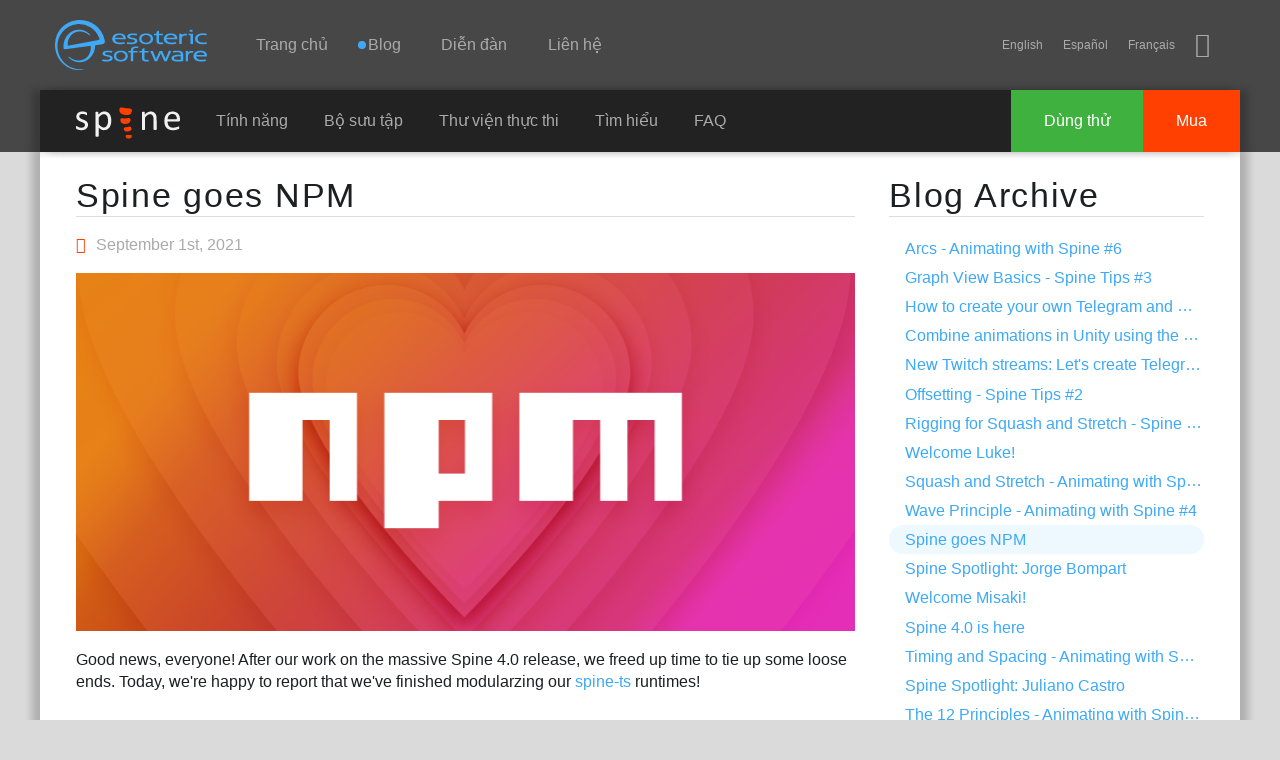

--- FILE ---
content_type: text/html; charset=utf-8
request_url: http://vi.esotericsoftware.com/blog/Spine-goes-NPM
body_size: 15912
content:
<!DOCTYPE html><html ><head>
<meta charset="utf-8">
<title>Blog: Spine goes NPM</title>
<link rel="apple-touch-icon" sizes="180x180" href="/apple-touch-icon-180x180.png">
<link rel="icon" type="image/png" href="/img/favicon/favicon-32x32.png" sizes="32x32">
<meta name="msapplication-TileColor" content="#40a8f5">
<meta name="msapplication-TileImage" content="/img/favicon/mstile-144x144.png">
<meta name="theme-color" content="#40a8f5">
<meta name="viewport" content="width=device-width, initial-scale=1">
<meta name="description" content="Consume spine-ts modules right from NPM."><meta name="keywords" content="Consume spine-ts modules right from NPM."><link rel="alternate" hreflang="x-default" href="http://esotericsoftware.com/blog/Spine-goes-NPM">
<link rel="alternate" hreflang="en" href="http://en.esotericsoftware.com/blog/Spine-goes-NPM">
<link rel="alternate" hreflang="vi" href="http://vi.esotericsoftware.com/blog/Spine-goes-NPM">
<link rel="alternate" hreflang="uk" href="http://uk.esotericsoftware.com/blog/Spine-goes-NPM">
<link rel="alternate" hreflang="tr" href="http://tr.esotericsoftware.com/blog/Spine-goes-NPM">
<link rel="alternate" hreflang="es" href="http://es.esotericsoftware.com/blog/Spine-goes-NPM">
<link rel="alternate" hreflang="ru" href="http://ru.esotericsoftware.com/blog/Spine-goes-NPM">
<link rel="alternate" hreflang="pt" href="http://pt.esotericsoftware.com/blog/Spine-goes-NPM">
<link rel="alternate" hreflang="ko" href="http://ko.esotericsoftware.com/blog/Spine-goes-NPM">
<link rel="alternate" hreflang="ja" href="http://ja.esotericsoftware.com/blog/Spine-goes-NPM">
<link rel="alternate" hreflang="it" href="http://it.esotericsoftware.com/blog/Spine-goes-NPM">
<link rel="alternate" hreflang="hi" href="http://hi.esotericsoftware.com/blog/Spine-goes-NPM">
<link rel="alternate" hreflang="de" href="http://de.esotericsoftware.com/blog/Spine-goes-NPM">
<link rel="alternate" hreflang="fr" href="http://fr.esotericsoftware.com/blog/Spine-goes-NPM">
<link rel="alternate" hreflang="hr" href="http://hr.esotericsoftware.com/blog/Spine-goes-NPM">
<link rel="alternate" hreflang="zh" href="http://zh.esotericsoftware.com/blog/Spine-goes-NPM">
<link rel="alternate" hreflang="ar" href="http://ar.esotericsoftware.com/blog/Spine-goes-NPM"><style>@font-face{font-family:icons;src:url(/html/fonts/icons/icons3.woff2) format(woff2),url(/html/fonts/icons/icons3.woff) format(woff),url(/html/fonts/icons/icons3.ttf) format(truetype),url(/html/fonts/icons/icons3.svg?#icons) format(svg)}</style><script src="/html/jquery-2.2.0.min.js"></script><link rel="stylesheet" href="/html/min.css"><script src="/html/min.js"></script></head>
<body>
<header>
<div id="top"></div>
<div id="nav-d">
	<h1 class="h">Esoteric Software</h1>
	<a href="/" id="nav-d-logo"></a>
	<nav>
		<h2 class="h">Navigation</h2>
		<div id="nav-d-menu">
			<a href="/">Trang chủ</a>
			<a href="/blog"><span class='unread-blog'>Blog</span></a>
			<a href="https://vi.esotericsoftware.com/forum/">Diễn đàn</a>			<a href="https://vi.esotericsoftware.com/support">Liên hệ</a>
		</div>
		<span id="nav-m-link"></span>
		<span class="social">
			<span id="lang"></span>
			<a href="https://bsky.app/profile/esotericsoftware.com" title="BlueSky" class="iconfont-bluesky"></a>
		</span>
	</nav>
</div>
<div id="nav-m">
	<div class="table">
		<div id="nav-m-menu">
			<a href="/">Trang chủ</a>
			<a href="/blog"><span class='unread-blog'>Blog</span></a>
			<a href="/forum/">Diễn đàn</a>			<a href="/support">Liên hệ</a>
		</div>
		<div id="nav-m-spine">
			<div>Spine</div>
			<a href="/spine-in-depth">Tính năng</a>
			<a href="/spine-showcase">Bộ sưu tập</a>
			<a href="/spine-runtimes">Thư viện thực thi</a>
			<a href="/spine-academy">Tìm hiểu</a>
			<a href="https://vi.esotericsoftware.com/support#Spine-FAQ">FAQ</a>
			<a href="https://vi.esotericsoftware.com/spine-download">Dùng thử</a>
			<a href="https://vi.esotericsoftware.com/spine-purchase">Mua</a>
		</div>
	</div>
</div>
<div class="nav-b">
	<div class="nav-b-menu">
		<a href="/spine-in-depth" class="nav-b-spine-logo"><img src="/img/core/spine_logo_bright.svg" style="width:104px;height:32px" alt="Spine"></a>
		<a href="/spine-in-depth">Tính năng</a>
		<a href="/spine-showcase">Bộ sưu tập</a>
		<a href="/spine-runtimes">Thư viện thực thi</a>
		<a href="/spine-academy">Tìm hiểu</a>
		<a href="https://vi.esotericsoftware.com/support#Spine-FAQ">FAQ</a>
	</div>
	<div class="nav-b-buttons">
		<a href="https://vi.esotericsoftware.com/spine-purchase" class="nav-b-buy">Mua</a>
		<a href="https://vi.esotericsoftware.com/spine-download" class="nav-b-try">Dùng thử</a>
	</div>
</div>
</header>

<section>
<h1 class="h">Main Content</h1>
<div role="main" >

<div class="gradient">
</div><div id="edge">
<div id="content" class="posts">
	<script>var white=true</script>
	<div class="units-row-end">
		<div id="content-body" class="unit-70">
			<article>
							<h1><a href="/blog/Spine-goes-NPM">Spine goes NPM</a></h1>
				<p class="date"><span class="iconfont-clock"></span>September 1st, 2021</p>
						<p><img src='/img/blog/spine-goes-npm/npm.png' class='no-borders' style="margin: 0 auto;"></p><p>Good news, everyone! After our work on the massive Spine 4.0 release, we freed up time to tie up some loose ends. Today, we're happy to report that we've finished modularzing our <a href="https://github.com/EsotericSoftware/spine-runtimes/tree/4.0/spine-ts">spine-ts</a> runtimes!</p> <h3 id='NPM-registry'><a href='#NPM-registry'>NPM registry</a></h3> <p>Historically, spine-ts was published as in form of <code>.js</code>/<code>js.map</code>/<code>d.ts</code> files as emitted by the TypeScript compiler. While the simple inclusion of, for example, <code>spine-player.js</code> via a <code>script</code> tag made starting out with spine-ts easy, it wasn't super nice to use with more complex build pipelines. Anyone using NPM or Yarn for dependency management had to use various workarounds to include our simple <code>.js</code> files.</p> <p>No more! Starting today, spine-ts and all its backends for Canvas, WebGL, Three.js, and the Spine Web Player are now fully modularized and published to the NPM registry. If you are using NPM or Yarn for dependency management in your project, you're a simple <code>install</code> away from using one of the backends:</p> <div class='code'><b>npm</b> <b>install</b> <b>@esotericsoftware</b>/<b>spine</b>-<b>player</b><br><b>npm</b> <b>install</b> <b>@esotericsoftware</b>/<b>spine</b>-<b>webgl</b><br><b>npm</b> <b>install</b> <b>@esotericsoftware</b>/<b>spine</b>-<b>canvas</b><br><b>npm</b> <b>install</b> <b>@esotericsoftware</b>/<b>spine</b>-<b>threejs</b></div> <h3 id='ECMAScript-modules'><a href='#ECMAScript-modules'>ECMAScript modules</a></h3> <p>We've made all components of spine-ts <a href="https://developer.mozilla.org/en-US/docs/Web/JavaScript/Guide/Modules">ECMAScript modules</a>. These are understood by all the bundlers commonly in use, like <a href="https://webpack.js.org/">webpack</a>, <a href="https://babeljs.io/">Babel</a>, <a href="https://parceljs.org/">Parcel</a>, and <a href="https://esbuild.github.io/">esbuild</a>. Once you've installed the spine-ts module you want to use via NPM or Yarn, you can access the exported constants, functions, and classes using the ECMAScript modules <code>import</code> syntax in your <code>.js</code> or <code>.ts</code> source files:</p> <div class='code'><b class="k">import</b> <b>spine</b> <b>from</b> <b class="s">"@esotericsoftware/spine-player"</b><br><br><b class="k">new</b><b class="ct"> spine.SpinePlayer</b>(<b class="s">"player"</b>, {<br>&nbsp;&nbsp;&nbsp;<b>skelUrl</b>: <b class="s">"assets/spineboy-pro.skel"</b>,<br>&nbsp;&nbsp;&nbsp;<b>atlasUrl</b>: <b class="s">"assets/spineboy-pma.atlas"</b>,<br>&nbsp;&nbsp;&nbsp;<b>animation</b>: <b class="s">"run"</b>,<br>&nbsp;&nbsp;&nbsp;<b>premultipliedAlpha</b>: <b class="k">true</b>,<br>&nbsp;&nbsp;&nbsp;<b>backgroundColor</b>: <b class="s">"#cccccc"</b>,<br>&nbsp;&nbsp;&nbsp;<b>viewport</b>: {<br>&nbsp;&nbsp;&nbsp;&nbsp;&nbsp;&nbsp;<b>debugRender</b>: <b class="k">true</b>,<br>&nbsp;&nbsp;&nbsp;},<br>&nbsp;&nbsp;&nbsp;<b>showControls</b>: <b class="k">true</b>,<br>});</div> <p>Your bundler of choice will then find the dependency in your <code>node_modules</code> folder and bundle it together with the rest of your application code.</p> <p>You can find all our published modules on the <a href="https://www.npmjs.com/search?q=%40esotericsoftware">npm registry</a> with the <code>@esotericsoftware</code> scope. The packages not only contain the module code, but also source maps and typings, which will be used automatically by your bundler and IDE of choice.</p> <h3 id='Vanilla-JavaScript'><a href='#Vanilla-JavaScript'>Vanilla JavaScript</a></h3> <p>What does this mean for users of the old vanilla JavaScript/script tag approach? Well, we have good news there too! We are keeping that in tact, with only one very minor breaking change (sorry, it couldn't be avoided).</p> <p>The constants, functions, and classes of the <code>spine-canvas</code>, <code>spine-webgl</code>, and <code>spine-threejs</code> backends have up until now lived in the global <code>spine.canvas</code>, <code>spine.webgl</code>, and <code>spine.threejs</code> objects. Due to our new build pipeline, that is no longer the case. All exported constants, functions, and classes are now on the global <code>spine</code> object, together with the classes from <code>spine-core</code>. All you need to do is find references to <code>spine.canvas</code>, <code>spine.webgl</code>, and <code>spine.threejs</code> in your code, and change them to <code>spine</code>. That's it!</p> <h3 id='CDN-hosting'><a href='#CDN-hosting'>CDN hosting</a></h3> <p>We'll keep publishing the <code>.js</code>/<code>js.map</code> files. However, their location has now changed. Instead of hosting them on our own server, you can get them from a proper CDN called <a href="https://unpkg.com/">UNPKG</a>. They put all packages on the NPM registry on Cloudflare and add some magic to resolve versions.</p> <p>So if you've previously included say <code>spine-player.js</code> from our server at: <a href="/files/spine-player/4.0/spine-player.js"><code>http://esotericsoftware.com/files/spine-player/4.0/spine-player.js</code></a><br> Then you should now use the equivalent UNPKG URL which would be: <a href="https://unpkg.com/@esotericsoftware/spine-player@4.0.4/dist/iife/spine-player.js"><code>https://unpkg.com/@esotericsoftware/spine-player@4.0.4/dist/iife/spine-player.js</code></a><br> UNPKG also hosts source maps, as well as a minified version of each module, for example: <a href="https://unpkg.com/@esotericsoftware/spine-player@4.0.4/dist/iife/spine-player.min.js"><code>https://unpkg.com/@esotericsoftware/spine-player@4.0.4/dist/iife/spine-player.min.js</code></a></p> <h3 id='Development-setup'><a href='#Development-setup'>Development setup</a></h3> <p>We've also improved the development setup for working on spine-ts itself quite a bit. If you are working off of a fork of spine-ts, this might also benefit you! Find out more in the spine-ts <a href="https://github.com/EsotericSoftware/spine-runtimes/tree/4.0/spine-ts">README.md</a>.</p>		</article><div class="page-buttons">
		<a class="btn btn-blue" style="float:left" href="/blog/Spine-Spotlight-Jorge-Bompart"><i class="iconfont-arrow-left2"></i> Older</a><a class="btn btn-blue" style="float:right" href="/blog/Wave-Principle-Animating-with-Spine-4">Newer <i class="iconfont-arrow-right2"></i></a></div><div style="clear:both"></div>		</div>
		<div class="unit-30">
			<aside><h1>Blog Archive</h1><ul><li><a href="/blog/Arcs-Animating-with-Spine-6">Arcs - Animating with Spine #6</a></li><li><a href="/blog/Graph-View-Basics-Spine-Tips-3">Graph View Basics - Spine Tips #3</a></li><li><a href="/blog/How-to-create-your-own-Telegram-and-Discord-stickers">How to create your own Telegram and Discord stickers</a></li><li><a href="/blog/Combine-animations-in-Unity-using-the-Timeline-extension">Combine animations in Unity using the Timeline extension</a></li><li><a href="/blog/New-Twitch-streams-2022-Telegram-stickers">New Twitch streams: Let's create Telegram stickers!</a></li><li><a href="/blog/Offsetting-Spine-Tips-2">Offsetting - Spine Tips #2</a></li><li><a href="/blog/Rigging-for-Squash-and-Stretch-Spine-Tips-1">Rigging for Squash and Stretch - Spine Tips #1</a></li><li><a href="/blog/Welcome-Luke">Welcome Luke!</a></li><li><a href="/blog/Squash-and-Stretch-Animating-with-Spine-5">Squash and Stretch - Animating with Spine #5</a></li><li><a href="/blog/Wave-Principle-Animating-with-Spine-4">Wave Principle - Animating with Spine #4</a></li><li class='current'><a href="/blog/Spine-goes-NPM">Spine goes NPM</a></li><li><a href="/blog/Spine-Spotlight-Jorge-Bompart">Spine Spotlight: Jorge Bompart</a></li><li><a href="/blog/Welcome-Misaki">Welcome Misaki!</a></li><li><a href="/blog/Spine-4.0-is-here">Spine 4.0 is here</a></li><li><a href="/blog/Timing-and-Spacing-Animating-with-Spine-3">Timing and Spacing - Animating with Spine #3</a></li><li><a href="/blog/Spine-Spotlight-Juliano-Castro">Spine Spotlight: Juliano Castro</a></li><li><a href="/blog/The-12-Principles-Animating-with-Spine-2">The 12 Principles - Animating with Spine #2</a></li><li><a href="/blog/Favor-Tool-Spine-workflow-tutorial">Favor Tool - Spine workflow tutorial</a></li><li><a href="/blog/Rigging-new-poses-tutorial">Rigging new poses - Spine workflow tutorial</a></li><li><a href="/blog/Weight-and-Mass-Animating-with-Spine-1">Weight and Mass - Animating with Spine #1</a></li><li><a href="/blog/Spine-v4-beta-it-has-a-curve-editor">Spine v4-beta: it has a curve editor!</a></li><li><a href="/blog/new-spine-twitch-streams-404-page">New Twitch streams: Animated 404 page</a></li><li><a href="/blog/Welcome-Sinisa">Welcome Siniša!</a></li><li><a href="/blog/Rotating-diamond-tutorial">Rotating diamond tutorial</a></li><li><a href="/blog/New-Spine-Twitch-streams-2020">New series of Spine Twitch streams</a></li><li><a href="/blog/Mesh-weight-workflows">Mesh weight workflows</a></li><li><a href="/blog/A-taxonomy-of-meshes">A taxonomy of meshes</a></li><li><a href="/blog/Mesh-creation-tips-vertex-placement">Mesh creation tips: vertex placement</a></li><li><a href="/blog/Embedding-assets-with-Spine-Web-Player">Embedding assets with Spine Web Player</a></li><li><a href="/blog/Skin-constraints-for-different-proportions">Skin constraints for different proportions</a></li></ul></aside>
		</div>
	</div>
</div>

<script>langs.push('vi');addLangs('en');addLangs('es,fr')</script>

<div class="jagged"></div>
<div id="end">
</div>

</div>
</div>
</section>

<footer>


<div class="table">
<div class="column links">
<div>
	<h3>Trang</h3>
	<a href="/">Trang chủ</a>
	<a href="/blog">Blog</a>
	<a href="/forum/viewforum.php?f=3">Diễn đàn</a>
	<a href="/contact">Liên hệ</a>
	<br>
	<span class="language">Tiếng việt</span>
	<a href="/site-language"><span class="iconfont-earth"></span>Choose&nbsp;language</a>
</div>
</div>
<div class="column spine links">
<div>
	<h3 >Spine<sup class="reg">&reg;</sup></h3>
	<a href="/spine-in-depth#Features">Tính năng</a>
	<a href="/spine-in-depth#Runtimes">Thư viện thực thi</a>
	<a href="/spine-documentation">Tài liệu</a>
		<a href="/spine-download">Dùng thử</a>
	<a href="/spine-purchase">Mua</a>
</div>
</div>
<div class="top"><a href="javascript:scroll('top')"></a></div>
<div class="column company">
<div >
	<h3>Esoteric Software<sup class="reg">&reg;</sup></h3>
	<div class="copyright">&copy; 2013-2025 Esoteric Software LLC</div>
	<div class="social">
		<a href="https://bsky.app/profile/esotericsoftware.com" title="BlueSky" class="iconfont-bluesky"></a>
	</div>
</div>
</div>
</div>

</footer></body></html>